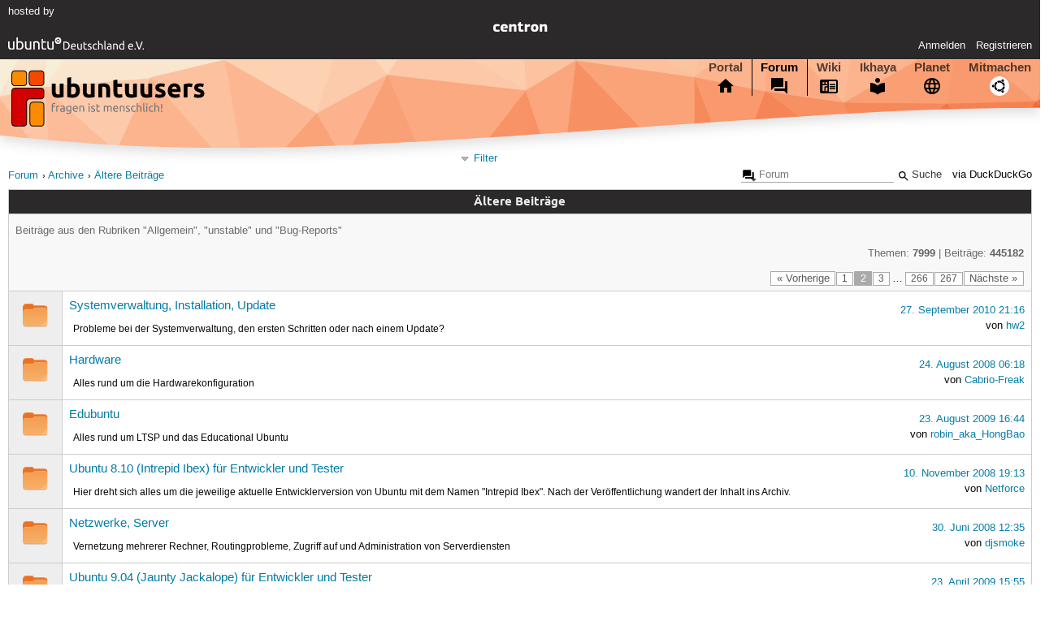

--- FILE ---
content_type: text/html; charset=utf-8
request_url: https://forum.ubuntuusers.de/forum/aeltere-beitraege/2/
body_size: 6711
content:





<!DOCTYPE html>
<html lang="de-de"
      >
  <head>
    <meta http-equiv="Content-Type" content="text/html; charset=utf-8">
    <meta name="viewport" content="width=device-width, initial-scale=1.0">

    <title>
      
  
  
    
  
    
  
    
  

  Ältere Beiträge › Archive › Forum › ubuntuusers.de

    </title>
    
      
      
      
        <link rel="stylesheet"  href="https://static-cdn.ubuntu-de.org/style/main.css?v=1.52.4">
      
        <link rel="stylesheet"  href="https://static-cdn.ubuntu-de.org/style/markup.css?v=1.52.4">
      
        <link rel="stylesheet"  href="https://static-cdn.ubuntu-de.org/style/forum.css?v=1.52.4">
      
        <link rel="stylesheet"  href="https://static-cdn.ubuntu-de.org/style/highlight.css?v=1.52.4">
      

      <link rel="stylesheet"  href="https://static-cdn.ubuntu-de.org/style/print.css?v=1.52.4" media="print">

      

      <link rel="stylesheet"  href="https://media-cdn.ubuntu-de.org/linkmap/linkmap-a9afd4e6ceecdf59278365d77ddeab91.css">

      
        <link rel="alternate" href="https://forum.ubuntuusers.de/feeds/forum/aeltere-beitraege/title/20/" title="Forum „Ältere Beiträge“ - Überschriften" type="application/atom+xml">
      
        <link rel="alternate" href="https://forum.ubuntuusers.de/feeds/forum/aeltere-beitraege/short/20/" title="Forum „Ältere Beiträge“ - Einleitung" type="application/atom+xml">
      
        <link rel="alternate" href="https://forum.ubuntuusers.de/feeds/forum/aeltere-beitraege/full/20/" title="Forum „Ältere Beiträge“ - Ganzer Beitrag" type="application/atom+xml">
      
      <link rel="shortcut icon" href="https://static-cdn.ubuntu-de.org/img/favicon.ico">
      <meta name="theme-color" content="#2b2929">

      
          
            <link rel="prev" href="https://forum.ubuntuusers.de/forum/aeltere-beitraege/">
          

          
            <link rel="next" href="https://forum.ubuntuusers.de/forum/aeltere-beitraege/3/">
          
      

    
  </head>
  <body>
  <nav class="navi_global">
    <a href="#main" class="skip-link">Zum Hauptinhalt springen</a>
    <a href="#sidebar" class="skip-link">Zur Seitenleiste springen</a>

    <a href="https://www.centron.de/" class="sponsor_link" target="_blank">
      hosted by <img src="https://static-cdn.ubuntu-de.org/img/Centron_Logo_white.svg" alt="centron">
    </a>
    <a href="https://verein.ubuntu-de.org/">
      <img src="https://static-cdn.ubuntu-de.org/img/ubuntu-logo-set-web-svg/SVG_small_use/ubuntu_white_hex_su-ubuntu_Deutschland_eV-no_font.svg"
           alt="ubuntu Deutschland e.V. Logo">
    </a>

      <ul>
        <li>
          <noscript>
            <strong class="nojs error">Bitte aktiviere JavaScript!</strong>
          </noscript>
        </li>
        
          <li>
            <a href="https://ubuntuusers.de/login/?next=https%3A%2F%2Fforum.ubuntuusers.de%2Fforum%2Faeltere-beitraege%2F2%2F" id="login_link">
              Anmelden
            </a>
          </li>
          <li>
            <a href="https://ubuntuusers.de/register/">
              Registrieren
            </a>
          </li>
        
      </ul>
  </nav>

    <header class="header">
      <h1><a href="/"><span>ubuntuusers.de</span></a></h1>
      <ul class="tabbar">
        
          <li class="portal" >
            <a href="https://ubuntuusers.de/">Portal</a>
          </li>
        
          <li class="forum" aria-current="page">
            <a href="https://forum.ubuntuusers.de/">Forum</a>
          </li>
        
          <li class="wiki" >
            <a href="https://wiki.ubuntuusers.de/">Wiki</a>
          </li>
        
          <li class="ikhaya" >
            <a href="https://ikhaya.ubuntuusers.de/">Ikhaya</a>
          </li>
        
          <li class="planet" >
            <a href="https://planet.ubuntuusers.de/">Planet</a>
          </li>
        
        <li class="community">
          <a href="https://wiki.ubuntuusers.de/Mitmachen/">Mitmachen</a>
        </li>
      </ul>
    </header>

        

        
        <form method="GET" action="https://duckduckgo.com/" class="search" name="searchsys" data-active-app="forum">
          <div>
            <input type="text" size="40" name="keyword" class="search_query">
            <input type="hidden" name="q">

            
            <input type="hidden" name="kam" value="osm">
            <input type="hidden" name="kj" value="F4AA90">
            <input type="hidden" name="ka" value="Ubuntu">

            <input type="submit" value="Suche" class="search_submit">

            <a href="https://wiki.ubuntuusers.de/Suchfunktion/">via DuckDuckGo</a>
          </div>
        </form>

        
  <div class="dropdown">
    <ul class="dropdown">
      <li>
        <span>Filter</span>
      </li>
      <li>
        <ul>
            <li>
              <a href="https://forum.ubuntuusers.de/newposts/">Neue Beiträge</a>
              <a href="https://forum.ubuntuusers.de/newposts/aeltere-beitraege/" class="limited">nur hier</a>
            </li>
            <li>
              <a href="https://forum.ubuntuusers.de/unanswered/">Unbeantwortete Themen</a>
              <a href="https://forum.ubuntuusers.de/unanswered/aeltere-beitraege/" class="limited">nur hier</a>
            </li>
            <li>
              <a href="https://forum.ubuntuusers.de/unsolved/">Ungelöste Themen</a>
              <a href="https://forum.ubuntuusers.de/unsolved/aeltere-beitraege/" class="limited">nur hier</a>
            </li>
            <li>
              <a href="https://forum.ubuntuusers.de/last24/">24 Stunden</a>
              <a href="https://forum.ubuntuusers.de/last24/aeltere-beitraege/" class="limited">nur hier</a>
            </li>
            <li>
              <a href="https://forum.ubuntuusers.de/last12/">12 Stunden</a>
              <a href="https://forum.ubuntuusers.de/last12/aeltere-beitraege/" class="limited">nur hier</a>
            </li>
            <li>
              <a href="https://forum.ubuntuusers.de/last6/">6 Stunden</a>
              <a href="https://forum.ubuntuusers.de/last6/aeltere-beitraege/" class="limited">nur hier</a>
            </li>
          
        </ul>
      </li>
    </ul>
  </div>

  <div class="pathbar_extension">
    
    
  </div>


      <nav aria-label="Brotkrumennavigation oben" class="breadcrumb -top">
        
          <ol>
            
              <li><a 
                     href="https://forum.ubuntuusers.de/">Forum</a></li>
            
              <li><a 
                     href="https://forum.ubuntuusers.de/category/archive/">Archive</a></li>
            
              <li><a aria-current="location"
                     href="https://forum.ubuntuusers.de/forum/aeltere-beitraege/">Ältere Beiträge</a></li>
            
          </ol>
        
      </nav>

        
        
        

        

        <main id="main"
              class="content">
          

          

          
  <table class="forum">
    <thead>
      <tr><th colspan="5" class="category">Ältere Beiträge</th></tr>
      <tr>
        <td colspan="5">
            <p class="description">Beiträge aus den Rubriken &#34;Allgemein&#34;, &#34;unstable&#34; und &#34;Bug-Reports&#34;</p>
          <p class="description">
              &nbsp;
            <span class="description" style="float: right;">
              Themen: <strong>7999</strong> |
              Beiträge: <strong>445182</strong>
            </span>
          </p>
          <div class="pagination pagination_right"><a href="https://forum.ubuntuusers.de/forum/aeltere-beitraege/" class="prev">« Vorherige</a><a href="https://forum.ubuntuusers.de/forum/aeltere-beitraege/" class="pageselect">1</a><span class="pageselect active">2</span><a href="https://forum.ubuntuusers.de/forum/aeltere-beitraege/3/" class="pageselect">3</a><span class="ellipsis">…</span><a href="https://forum.ubuntuusers.de/forum/aeltere-beitraege/266/" class="pageselect">266</a><a href="https://forum.ubuntuusers.de/forum/aeltere-beitraege/267/" class="pageselect">267</a><a href="https://forum.ubuntuusers.de/forum/aeltere-beitraege/3/" class="next">Nächste »</a>
</div>
          
  <p class="actions linklist">
    
    
  </p>

        </td>
      </tr>
    </thead>
    <tbody>
      
  <tr class="entry category-46">

    <td class="icon">
      <img src="https://static-cdn.ubuntu-de.org/img/forum/forum.png" alt="Forum gelesen">
    </td>
    <td class="forum" colspan="3">
      <p class="name">
        <a href="https://forum.ubuntuusers.de/forum/systemverwaltung-installation-update/" class="title">Systemverwaltung, Installation, Update</a></p>
        <p class="description">Probleme bei der Systemverwaltung, den ersten Schritten oder nach einem Update?</p>
    </td>
    <td class="last_post">
        <a href="https://forum.ubuntuusers.de/post/2634265/">27. September 2010 21:16</a><br>von <a href="https://ubuntuusers.de/user/hw2/">hw2</a>
    </td>
  </tr>

      
  <tr class="entry category-46">

    <td class="icon">
      <img src="https://static-cdn.ubuntu-de.org/img/forum/forum.png" alt="Forum gelesen">
    </td>
    <td class="forum" colspan="3">
      <p class="name">
        <a href="https://forum.ubuntuusers.de/forum/hardware/" class="title">Hardware</a></p>
        <p class="description">Alles rund um die Hardwarekonfiguration</p>
    </td>
    <td class="last_post">
        <a href="https://forum.ubuntuusers.de/post/1561692/">24. August 2008 06:18</a><br>von <a href="https://ubuntuusers.de/user/Cabrio-Freak/">Cabrio-Freak</a>
    </td>
  </tr>

      
  <tr class="entry category-46">

    <td class="icon">
      <img src="https://static-cdn.ubuntu-de.org/img/forum/forum.png" alt="Forum gelesen">
    </td>
    <td class="forum" colspan="3">
      <p class="name">
        <a href="https://forum.ubuntuusers.de/forum/edubuntu/" class="title">Edubuntu</a></p>
        <p class="description">Alles rund um LTSP und das Educational Ubuntu</p>
    </td>
    <td class="last_post">
        <a href="https://forum.ubuntuusers.de/post/2117596/">23. August 2009 16:44</a><br>von <a href="https://ubuntuusers.de/user/robin_aka_HongBao/">robin_aka_HongBao</a>
    </td>
  </tr>

      
  <tr class="entry category-46">

    <td class="icon">
      <img src="https://static-cdn.ubuntu-de.org/img/forum/forum.png" alt="Forum gelesen">
    </td>
    <td class="forum" colspan="3">
      <p class="name">
        <a href="https://forum.ubuntuusers.de/forum/intrepid/" class="title">Ubuntu 8.10 (Intrepid Ibex) für Entwickler und Tester</a></p>
        <p class="description">Hier dreht sich alles um die jeweilige aktuelle Entwicklerversion von Ubuntu mit dem Namen &#34;Intrepid Ibex&#34;. Nach der Veröffentlichung wandert der Inhalt ins Archiv.</p>
    </td>
    <td class="last_post">
        <a href="https://forum.ubuntuusers.de/post/1676734/">10. November 2008 19:13</a><br>von <a href="https://ubuntuusers.de/user/Netforce/">Netforce</a>
    </td>
  </tr>

      
  <tr class="entry category-46">

    <td class="icon">
      <img src="https://static-cdn.ubuntu-de.org/img/forum/forum.png" alt="Forum gelesen">
    </td>
    <td class="forum" colspan="3">
      <p class="name">
        <a href="https://forum.ubuntuusers.de/forum/netzwerke-server/" class="title">Netzwerke, Server</a></p>
        <p class="description">Vernetzung mehrerer Rechner, Routingprobleme, Zugriff auf und Administration von Serverdiensten</p>
    </td>
    <td class="last_post">
        <a href="https://forum.ubuntuusers.de/post/1484751/">30. Juni 2008 12:35</a><br>von <a href="https://ubuntuusers.de/user/djsmoke/">djsmoke</a>
    </td>
  </tr>

      
  <tr class="entry category-46">

    <td class="icon">
      <img src="https://static-cdn.ubuntu-de.org/img/forum/forum.png" alt="Forum gelesen">
    </td>
    <td class="forum" colspan="3">
      <p class="name">
        <a href="https://forum.ubuntuusers.de/forum/jaunty/" class="title">Ubuntu 9.04 (Jaunty Jackalope) für Entwickler und Tester</a></p>
        <p class="description">Hier dreht sich alles um die jeweilige aktuelle Entwicklerversion von Ubuntu mit dem Namen &#34;Jaunty Jackalope&#34;. Nach der Veröffentlichung wandert der Inhalt ins Archiv.</p>
    </td>
    <td class="last_post">
        <a href="https://forum.ubuntuusers.de/post/1937726/">23. April 2009 15:55</a><br>von <a href="https://ubuntuusers.de/user/EGA/">EGA</a>
    </td>
  </tr>

      
  <tr class="entry category-46">

    <td class="icon">
      <img src="https://static-cdn.ubuntu-de.org/img/forum/forum.png" alt="Forum gelesen">
    </td>
    <td class="forum" colspan="3">
      <p class="name">
        <a href="https://forum.ubuntuusers.de/forum/ubuntu-wochenrueckblick/" class="title">Ubuntu-Wochenrückblick</a></p>
        <p class="description">Hier wird an der Erstellung des Ubuntu Wochenrückblicks gearbeitet</p>
    </td>
    <td class="last_post">
        <a href="https://forum.ubuntuusers.de/post/6544887/">19. April 2014 18:12</a><br>von <a href="https://ubuntuusers.de/user/toddy/">toddy</a>
    </td>
  </tr>

    <tr>
      <th class="topic" colspan="2">Thema</th>
      <th class="view_count">Aufrufe</th>
      <th class="post_count">Antworten</th>

      <th class="last_post">Letzter Beitrag</th>
    </tr>
    
        
        
        
        
        
        
        <tr>
          <td class="icon"><div class="icon"><div class="locked" title="Gesperrtes Thema"></div></div></td>
          <td class="topic">
            <p class="topic_title">
              
              
              
              
              <a href="https://forum.ubuntuusers.de/topic/upgrade-fehlgeschlagen/">Upgrade fehlgeschlagen</a>
              
            </p>
            <p class="description note">von <a href="https://ubuntuusers.de/user/bliet/">bliet</a> |
              20. April 2008 17:36</p>
          </td>
          <td class="view_count">11654</td>
          <td class="post_count">10</td>
          <td class="last_post">
              <a href="https://forum.ubuntuusers.de/post/1361493/" class="date">24. April 2008 17:29</a><br>
              von <a href="https://ubuntuusers.de/user/bliet/">bliet</a>
          </td>
        </tr>
        
        
        
        
        
        
        <tr>
          <td class="icon"><div class="icon"><div class="locked" title="Gesperrtes Thema"></div></div></td>
          <td class="topic">
            <p class="topic_title">
              
              
              
              
              <a href="https://forum.ubuntuusers.de/topic/recordmydesktop-hardy-und-audio/">recordmydesktop, Hardy und Audio</a>
              
            </p>
            <p class="description note">von <a href="https://ubuntuusers.de/user/rhatt/">rhatt</a> |
              24. April 2008 10:25</p>
          </td>
          <td class="view_count">5054</td>
          <td class="post_count">3</td>
          <td class="last_post">
              <a href="https://forum.ubuntuusers.de/post/1361479/" class="date">24. April 2008 17:26</a><br>
              von <a href="https://ubuntuusers.de/user/burli/">burli</a>
          </td>
        </tr>
        
        
        
        
        
        
        <tr>
          <td class="icon"><div class="icon"><div class="locked" title="Gesperrtes Thema"></div></div></td>
          <td class="topic">
            <p class="topic_title">
              
              
              
              
              <a href="https://forum.ubuntuusers.de/topic/rechner-friert-komplett-ein-%3A/">Rechner friert komplett ein :(</a>
              
            </p>
            <p class="description note">von <a href="https://ubuntuusers.de/user/burli/">burli</a> |
              22. April 2008 07:00</p>
          </td>
          <td class="view_count">8042</td>
          <td class="post_count">14</td>
          <td class="last_post">
              <a href="https://forum.ubuntuusers.de/post/1361470/" class="date">24. April 2008 17:22</a><br>
              von <a href="https://ubuntuusers.de/user/burli/">burli</a>
          </td>
        </tr>
        
        
        
        
        
        
        <tr>
          <td class="icon"><div class="icon"><div class="locked" title="Gesperrtes Thema"></div></div></td>
          <td class="topic">
            <p class="topic_title">
              
              
              
              
              <a href="https://forum.ubuntuusers.de/topic/kan-nicht-updaten/">Kan nicht updaten</a>
              
            </p>
            <p class="description note">von <a href="https://ubuntuusers.de/user/raecher-der-enterbten/">raecher-der-enterbten</a> |
              24. April 2008 15:59</p>
          </td>
          <td class="view_count">4639</td>
          <td class="post_count">6</td>
          <td class="last_post">
              <a href="https://forum.ubuntuusers.de/post/1361467/" class="date">24. April 2008 17:22</a><br>
              von <a href="https://ubuntuusers.de/user/Alio/">Alio</a>
          </td>
        </tr>
        
        
        
        
        
        
        <tr>
          <td class="icon"><div class="icon"><div class="locked" title="Gesperrtes Thema"></div></div></td>
          <td class="topic">
            <p class="topic_title">
              
              
              
              
              <a href="https://forum.ubuntuusers.de/topic/compiz-nach-update-wieder-mit-xgl/">Compiz nach Update wieder mit XGL</a>
              
                » <span class="ubuntu_version">Kubuntu 8.04 (Hardy Heron)</span>
            </p>
            <p class="description note">von <a href="https://ubuntuusers.de/user/hannibal007/">hannibal007</a> |
              19. April 2008 19:30</p>
          </td>
          <td class="view_count">6143</td>
          <td class="post_count">6</td>
          <td class="last_post">
              <a href="https://forum.ubuntuusers.de/post/1361448/" class="date">24. April 2008 17:15</a><br>
              von <a href="https://ubuntuusers.de/user/dominusnoctae/">dominusnoctae</a>
          </td>
        </tr>
        
        
        
        
        
        
        <tr>
          <td class="icon"><div class="icon"><div class="solved" title="Gelöstes Thema"></div><div class="locked" title="Gesperrtes Thema"></div></div></td>
          <td class="topic">
            <p class="topic_title">
              
              
              
              
              <a href="https://forum.ubuntuusers.de/topic/seltsames-updateverhalten/">Seltsames Updateverhalten</a>
              
                » <span class="ubuntu_version">Ubuntu 8.04 (Hardy Heron)</span>
            </p>
            <p class="description note">von <a href="https://ubuntuusers.de/user/p1i/">p1i</a> |
              21. April 2008 12:31 |
                Gehe zu Seite
                <span class="pagination">
                    
  <a href="https://forum.ubuntuusers.de/topic/seltsames-updateverhalten/" class="pageselect">1</a><span class="comma">, </span><a href="https://forum.ubuntuusers.de/topic/seltsames-updateverhalten/2/" class="pageselect">2</a>
                </span></p>
          </td>
          <td class="view_count">10928</td>
          <td class="post_count">25</td>
          <td class="last_post">
              <a href="https://forum.ubuntuusers.de/post/1361436/" class="date">24. April 2008 17:10</a><br>
              von <a href="https://ubuntuusers.de/user/volrot/">volrot</a>
          </td>
        </tr>
        
        
        
        
        
        
        <tr>
          <td class="icon"><div class="icon"><div class="locked" title="Gesperrtes Thema"></div></div></td>
          <td class="topic">
            <p class="topic_title">
              
              
              
              
              <a href="https://forum.ubuntuusers.de/topic/update-zu-hardy-wagen/">Update zu Hardy wagen?</a>
              
            </p>
            <p class="description note">von <a href="https://ubuntuusers.de/user/nexonic/">nexonic</a> |
              24. April 2008 16:27</p>
          </td>
          <td class="view_count">4261</td>
          <td class="post_count">5</td>
          <td class="last_post">
              <a href="https://forum.ubuntuusers.de/post/1361373/" class="date">24. April 2008 16:46</a><br>
              von <a href="https://ubuntuusers.de/user/networkgamer/">networkgamer</a>
          </td>
        </tr>
        
        
        
        
        
        
        <tr>
          <td class="icon"><div class="icon"><div class="locked" title="Gesperrtes Thema"></div></div></td>
          <td class="topic">
            <p class="topic_title">
              
              
              
              
              <a href="https://forum.ubuntuusers.de/topic/hardy-news/">Hardy News</a>
              
                » <span class="ubuntu_version">Ubuntu 7.10 (Gutsy Gibbon)</span>
            </p>
            <p class="description note">von <a href="https://ubuntuusers.de/user/Bordi/">Bordi</a> |
              23. November 2007 07:59 |
                Gehe zu Seite
                <span class="pagination">
                    
  <a href="https://forum.ubuntuusers.de/topic/hardy-news/" class="pageselect">1</a><span class="comma">, </span><a href="https://forum.ubuntuusers.de/topic/hardy-news/2/" class="pageselect">2</a><span class="comma">, </span><span class="ellipsis">…</span><span class="comma">, </span><a href="https://forum.ubuntuusers.de/topic/hardy-news/69/" class="pageselect">69</a><span class="comma">, </span><a href="https://forum.ubuntuusers.de/topic/hardy-news/70/" class="pageselect">70</a>
                </span></p>
          </td>
          <td class="view_count">329410</td>
          <td class="post_count">1048</td>
          <td class="last_post">
              <a href="https://forum.ubuntuusers.de/post/1361309/" class="date">24. April 2008 16:20</a><br>
              von <a href="https://ubuntuusers.de/user/arnohr/">arnohr</a>
          </td>
        </tr>
        
        
        
        
        
        
        <tr>
          <td class="icon"><div class="icon"><div class="solved" title="Gelöstes Thema"></div><div class="locked" title="Gesperrtes Thema"></div></div></td>
          <td class="topic">
            <p class="topic_title">
              
              
              
              
              <a href="https://forum.ubuntuusers.de/topic/kde4-keine-sprache-zum-auswaehlen-da.../">KDE4 Keine Sprache zum auswählen da...</a>
              
            </p>
            <p class="description note">von <a href="https://ubuntuusers.de/user/Barockdichter/">Barockdichter</a> |
              8. April 2008 19:39</p>
          </td>
          <td class="view_count">5981</td>
          <td class="post_count">8</td>
          <td class="last_post">
              <a href="https://forum.ubuntuusers.de/post/1361175/" class="date">24. April 2008 15:40</a><br>
              von <a href="https://ubuntuusers.de/user/sysitos/">sysitos</a>
          </td>
        </tr>
        
        
        
        
        
        
        <tr>
          <td class="icon"><div class="icon"><div class="locked" title="Gesperrtes Thema"></div></div></td>
          <td class="topic">
            <p class="topic_title">
              
              
              
              
              <a href="https://forum.ubuntuusers.de/topic/suche-cd-dvd-grafiken-zum-drucken/">Suche CD/DVD Grafiken zum Drucken!</a>
              
                » <span class="ubuntu_version">Ubuntu 8.04 (Hardy Heron)</span>
            </p>
            <p class="description note">von <a href="https://ubuntuusers.de/user/Zaeggu/">Zaeggu</a> |
              24. April 2008 13:02</p>
          </td>
          <td class="view_count">2728</td>
          <td class="post_count">1</td>
          <td class="last_post">
              <a href="https://forum.ubuntuusers.de/post/1361083/" class="date">24. April 2008 15:14</a><br>
              von <a href="https://ubuntuusers.de/user/Marat/">Marat</a>
          </td>
        </tr>
        
        
        
        
        
        
        <tr>
          <td class="icon"><div class="icon"><div class="locked" title="Gesperrtes Thema"></div></div></td>
          <td class="topic">
            <p class="topic_title">
              
              
              
              
              <a href="https://forum.ubuntuusers.de/topic/samba%3A-hardy2hardy-problem-mit-symlinks/">Samba: Hardy²Hardy Problem mit Symlinks</a>
              
            </p>
            <p class="description note">von <a href="https://ubuntuusers.de/user/PrairieDog/">PrairieDog</a> |
              24. April 2008 13:05</p>
          </td>
          <td class="view_count">3125</td>
          <td class="post_count">2</td>
          <td class="last_post">
              <a href="https://forum.ubuntuusers.de/post/1361061/" class="date">24. April 2008 15:08</a><br>
              von <a href="https://ubuntuusers.de/user/PrairieDog/">PrairieDog</a>
          </td>
        </tr>
        
        
        
        
        
        
        <tr>
          <td class="icon"><div class="icon"><div class="locked" title="Gesperrtes Thema"></div></div></td>
          <td class="topic">
            <p class="topic_title">
              
              
              
              
              <a href="https://forum.ubuntuusers.de/topic/firefox-passwoerter-in-kwallet/">Firefox Passwörter in KWallet?</a>
              
                » <span class="ubuntu_version">Kubuntu 8.04 (Hardy Heron)</span>
            </p>
            <p class="description note">von <a href="https://ubuntuusers.de/user/Barockdichter/">Barockdichter</a> |
              10. April 2008 09:50</p>
          </td>
          <td class="view_count">8891</td>
          <td class="post_count">11</td>
          <td class="last_post">
              <a href="https://forum.ubuntuusers.de/post/1361046/" class="date">24. April 2008 15:06</a><br>
              von <a href="https://ubuntuusers.de/user/Barockdichter/">Barockdichter</a>
          </td>
        </tr>
        
        
        
        
        
        
        <tr>
          <td class="icon"><div class="icon"><div class="solved" title="Gelöstes Thema"></div><div class="locked" title="Gesperrtes Thema"></div></div></td>
          <td class="topic">
            <p class="topic_title">
              
              
              
              
              <a href="https://forum.ubuntuusers.de/topic/keine-pw-abfrage-beim-recovery-start/">Keine PW - Abfrage beim Recovery Start</a>
              
                » <span class="ubuntu_version">Ubuntu 8.04 (Hardy Heron)</span>
            </p>
            <p class="description note">von <a href="https://ubuntuusers.de/user/MumpitzII/">MumpitzII</a> |
              23. April 2008 10:30</p>
          </td>
          <td class="view_count">3888</td>
          <td class="post_count">6</td>
          <td class="last_post">
              <a href="https://forum.ubuntuusers.de/post/1361018/" class="date">24. April 2008 14:58</a><br>
              von <a href="https://ubuntuusers.de/user/traxanos/">traxanos</a>
          </td>
        </tr>
        
        
        
        
        
        
        <tr>
          <td class="icon"><div class="icon"><div class="locked" title="Gesperrtes Thema"></div></div></td>
          <td class="topic">
            <p class="topic_title">
              
              
              
              
              <a href="https://forum.ubuntuusers.de/topic/speedstep-centrino-laesst-sich-nicht-laden/">speedstep-centrino lässt sich nicht laden</a>
              
            </p>
            <p class="description note">von <a href="https://ubuntuusers.de/user/bananabear/">bananabear</a> |
              23. April 2008 09:05 |
                Gehe zu Seite
                <span class="pagination">
                    
  <a href="https://forum.ubuntuusers.de/topic/speedstep-centrino-laesst-sich-nicht-laden/" class="pageselect">1</a><span class="comma">, </span><a href="https://forum.ubuntuusers.de/topic/speedstep-centrino-laesst-sich-nicht-laden/2/" class="pageselect">2</a>
                </span></p>
          </td>
          <td class="view_count">13163</td>
          <td class="post_count">19</td>
          <td class="last_post">
              <a href="https://forum.ubuntuusers.de/post/1360931/" class="date">24. April 2008 14:35</a><br>
              von <a href="https://ubuntuusers.de/user/fnumatic/">fnumatic</a>
          </td>
        </tr>
        
        
        
        
        
        
        <tr>
          <td class="icon"><div class="icon"><div class="solved" title="Gelöstes Thema"></div><div class="locked" title="Gesperrtes Thema"></div></div></td>
          <td class="topic">
            <p class="topic_title">
              
              
              
              
              <a href="https://forum.ubuntuusers.de/topic/hardy-cisco-vpn-client/">Hardy &amp; Cisco VPN Client</a>
              
                » <span class="ubuntu_version">Ubuntu 8.04 (Hardy Heron)</span>
            </p>
            <p class="description note">von <a href="https://ubuntuusers.de/user/LarsPower/">LarsPower</a> |
              22. April 2008 09:36</p>
          </td>
          <td class="view_count">3534</td>
          <td class="post_count">3</td>
          <td class="last_post">
              <a href="https://forum.ubuntuusers.de/post/1360747/" class="date">24. April 2008 13:27</a><br>
              von <a href="https://ubuntuusers.de/user/LarsPower/">LarsPower</a>
          </td>
        </tr>
        
        
        
        
        
        
        <tr>
          <td class="icon"><div class="icon"><div class="solved" title="Gelöstes Thema"></div><div class="locked" title="Gesperrtes Thema"></div></div></td>
          <td class="topic">
            <p class="topic_title">
              
              
              
              
              <a href="https://forum.ubuntuusers.de/topic/startprobleme-4/">Startprobleme!</a>
              
            </p>
            <p class="description note">von <a href="https://ubuntuusers.de/user/Onkel_Dithmeyer/">Onkel_Dithmeyer</a> |
              23. April 2008 11:52</p>
          </td>
          <td class="view_count">3797</td>
          <td class="post_count">6</td>
          <td class="last_post">
              <a href="https://forum.ubuntuusers.de/post/1360686/" class="date">24. April 2008 12:58</a><br>
              von <a href="https://ubuntuusers.de/user/Onkel_Dithmeyer/">Onkel_Dithmeyer</a>
          </td>
        </tr>
        
        
        
        
        
        
        <tr>
          <td class="icon"><div class="icon"><div class="solved" title="Gelöstes Thema"></div><div class="locked" title="Gesperrtes Thema"></div></div></td>
          <td class="topic">
            <p class="topic_title">
              
              
              
              
              <a href="https://forum.ubuntuusers.de/topic/keine-etc-mtab-mehr/">keine /etc/mtab mehr</a>
              
                » <span class="ubuntu_version">Ubuntu 8.04 (Hardy Heron)</span>
            </p>
            <p class="description note">von <a href="https://ubuntuusers.de/user/roberto/">roberto</a> |
              24. April 2008 11:47</p>
          </td>
          <td class="view_count">3456</td>
          <td class="post_count">0</td>
          <td class="last_post">
              <a href="https://forum.ubuntuusers.de/post/1360506/" class="date">24. April 2008 11:47</a><br>
              von <a href="https://ubuntuusers.de/user/roberto/">roberto</a>
          </td>
        </tr>
        
        
        
        
        
        
        <tr>
          <td class="icon"><div class="icon"><div class="locked" title="Gesperrtes Thema"></div></div></td>
          <td class="topic">
            <p class="topic_title">
              
              
              
              
              <a href="https://forum.ubuntuusers.de/topic/kernel-von-hardy/">Kernel von Hardy</a>
              
                » <span class="ubuntu_version">Ubuntu 8.04 (Hardy Heron)</span>
            </p>
            <p class="description note">von <a href="https://ubuntuusers.de/user/Gutsy_Gibbon_7.10/">Gutsy_Gibbon_7.10</a> |
              24. April 2008 11:19</p>
          </td>
          <td class="view_count">2967</td>
          <td class="post_count">2</td>
          <td class="last_post">
              <a href="https://forum.ubuntuusers.de/post/1360451/" class="date">24. April 2008 11:24</a><br>
              von <a href="https://ubuntuusers.de/user/Gutsy_Gibbon_7.10/">Gutsy_Gibbon_7.10</a>
          </td>
        </tr>
        
        
        
        
        
        
        <tr>
          <td class="icon"><div class="icon"><div class="solved" title="Gelöstes Thema"></div><div class="locked" title="Gesperrtes Thema"></div></div></td>
          <td class="topic">
            <p class="topic_title">
              
              
              
              
              <a href="https://forum.ubuntuusers.de/topic/aktuell%3A-neuer-kernel-2.26.24-14/">Aktuell: Neuer Kernel 2.26.24-14</a>
              
            </p>
            <p class="description note">von <a href="https://ubuntuusers.de/user/jugger/">jugger</a> |
              3. April 2008 14:31</p>
          </td>
          <td class="view_count">4255</td>
          <td class="post_count">6</td>
          <td class="last_post">
              <a href="https://forum.ubuntuusers.de/post/1360340/" class="date">24. April 2008 10:32</a><br>
              von <a href="https://ubuntuusers.de/user/jugger/">jugger</a>
          </td>
        </tr>
        
        
        
        
        
        
        <tr>
          <td class="icon"><div class="icon"><div class="locked" title="Gesperrtes Thema"></div></div></td>
          <td class="topic">
            <p class="topic_title">
              
              
              
              
              <a href="https://forum.ubuntuusers.de/topic/updates-und-lazarus-fpc/">Updates und Lazarus/FPC</a>
              
            </p>
            <p class="description note">von <a href="https://ubuntuusers.de/user/Ireyon/">Ireyon</a> |
              22. April 2008 19:22</p>
          </td>
          <td class="view_count">3419</td>
          <td class="post_count">3</td>
          <td class="last_post">
              <a href="https://forum.ubuntuusers.de/post/1360303/" class="date">24. April 2008 10:10</a><br>
              von <a href="https://ubuntuusers.de/user/traxanos/">traxanos</a>
          </td>
        </tr>
        
        
        
        
        
        
        <tr>
          <td class="icon"><div class="icon"><div class="locked" title="Gesperrtes Thema"></div></div></td>
          <td class="topic">
            <p class="topic_title">
              
              
              
              
              <a href="https://forum.ubuntuusers.de/topic/kann-soundkarte-nicht-mehr-wechseln/">Kann Soundkarte nicht mehr wechseln</a>
              
            </p>
            <p class="description note">von <a href="https://ubuntuusers.de/user/Dawnrazor/">Dawnrazor</a> |
              23. April 2008 09:34</p>
          </td>
          <td class="view_count">3798</td>
          <td class="post_count">5</td>
          <td class="last_post">
              <a href="https://forum.ubuntuusers.de/post/1360162/" class="date">24. April 2008 08:39</a><br>
              von <a href="https://ubuntuusers.de/user/Dawnrazor/">Dawnrazor</a>
          </td>
        </tr>
        
        
        
        
        
        
        <tr>
          <td class="icon"><div class="icon"><div class="locked" title="Gesperrtes Thema"></div></div></td>
          <td class="topic">
            <p class="topic_title">
              
              
              
              
              <a href="https://forum.ubuntuusers.de/topic/ubuntu-8.04-64bit-probleme-mit-wine-konfigura/">Ubuntu 8.04 64bit - Probleme mit Wine Konfiguration</a>
              
                » <span class="ubuntu_version">Ubuntu 8.04 (Hardy Heron)</span>
            </p>
            <p class="description note">von <a href="https://ubuntuusers.de/user/skrogmann/">skrogmann</a> |
              18. April 2008 09:44</p>
          </td>
          <td class="view_count">6215</td>
          <td class="post_count">3</td>
          <td class="last_post">
              <a href="https://forum.ubuntuusers.de/post/1360116/" class="date">24. April 2008 07:47</a><br>
              von <a href="https://ubuntuusers.de/user/Zaeggu/">Zaeggu</a>
          </td>
        </tr>
        
        
        
        
        
        
        <tr>
          <td class="icon"><div class="icon"><div class="solved" title="Gelöstes Thema"></div><div class="locked" title="Gesperrtes Thema"></div></div></td>
          <td class="topic">
            <p class="topic_title">
              
              
              
              
              <a href="https://forum.ubuntuusers.de/topic/aktualisierung-haengt/">Aktualisierung hängt</a>
              
                » <span class="ubuntu_version">Ubuntu 8.04 (Hardy Heron)</span>
            </p>
            <p class="description note">von <a href="https://ubuntuusers.de/user/harle/">harle</a> |
              23. April 2008 23:30</p>
          </td>
          <td class="view_count">3175</td>
          <td class="post_count">2</td>
          <td class="last_post">
              <a href="https://forum.ubuntuusers.de/post/1360060/" class="date">24. April 2008 05:38</a><br>
              von <a href="https://ubuntuusers.de/user/harle/">harle</a>
          </td>
        </tr>
        
        
        
        
        
        
        <tr>
          <td class="icon"><div class="icon"><div class="locked" title="Gesperrtes Thema"></div></div></td>
          <td class="topic">
            <p class="topic_title">
              
              
              
              
              <a href="https://forum.ubuntuusers.de/topic/firefox-3.0b5-%2B-flash-crash-wo-ist-der-bugrep/">Firefox 3.0b5 + Flash = Crash - Wo ist der Bugreport?</a>
              
                » <span class="ubuntu_version">Ubuntu 8.04 (Hardy Heron)</span>
            </p>
            <p class="description note">von <a href="https://ubuntuusers.de/user/puntarenas/">puntarenas</a> |
              16. April 2008 14:43</p>
          </td>
          <td class="view_count">8804</td>
          <td class="post_count">13</td>
          <td class="last_post">
              <a href="https://forum.ubuntuusers.de/post/1360009/" class="date">24. April 2008 00:51</a><br>
              von <a href="https://ubuntuusers.de/user/puntarenas/">puntarenas</a>
          </td>
        </tr>
        
        
        
        
        
        
        <tr>
          <td class="icon"><div class="icon"><div class="solved" title="Gelöstes Thema"></div><div class="locked" title="Gesperrtes Thema"></div></div></td>
          <td class="topic">
            <p class="topic_title">
              
              
              
              
              <a href="https://forum.ubuntuusers.de/topic/8.04-wollte-nicht-vielleicht-hal/">8.04 wollte nicht - vielleicht HAL</a>
              
            </p>
            <p class="description note">von <a href="https://ubuntuusers.de/user/volenti/">volenti</a> |
              22. April 2008 21:37 |
                Gehe zu Seite
                <span class="pagination">
                    
  <a href="https://forum.ubuntuusers.de/topic/8.04-wollte-nicht-vielleicht-hal/" class="pageselect">1</a><span class="comma">, </span><a href="https://forum.ubuntuusers.de/topic/8.04-wollte-nicht-vielleicht-hal/2/" class="pageselect">2</a>
                </span></p>
          </td>
          <td class="view_count">8493</td>
          <td class="post_count">21</td>
          <td class="last_post">
              <a href="https://forum.ubuntuusers.de/post/1360007/" class="date">24. April 2008 00:47</a><br>
              von <a href="https://ubuntuusers.de/user/norba/">norba</a>
          </td>
        </tr>
        
        
        
        
        
        
        <tr>
          <td class="icon"><div class="icon"><div class="locked" title="Gesperrtes Thema"></div></div></td>
          <td class="topic">
            <p class="topic_title">
              
              
              
              
              <a href="https://forum.ubuntuusers.de/topic/fenster-gluehen/">Fenster glühen</a>
              
                » <span class="ubuntu_version">Ubuntu 8.04 (Hardy Heron)</span>
            </p>
            <p class="description note">von <a href="https://ubuntuusers.de/user/nerdbeere/">nerdbeere</a> |
              23. April 2008 13:53</p>
          </td>
          <td class="view_count">4900</td>
          <td class="post_count">6</td>
          <td class="last_post">
              <a href="https://forum.ubuntuusers.de/post/1359964/" class="date">24. April 2008 00:13</a><br>
              von <a href="https://ubuntuusers.de/user/morryis/">morryis</a>
          </td>
        </tr>
        
        
        
        
        
        
        <tr>
          <td class="icon"><div class="icon"><div class="locked" title="Gesperrtes Thema"></div></div></td>
          <td class="topic">
            <p class="topic_title">
              
              
              
              
              <a href="https://forum.ubuntuusers.de/topic/samba-wetter-und-compiz/">Samba, Wetter und Compiz</a>
              
                » <span class="ubuntu_version">Ubuntu 8.04 (Hardy Heron)</span>
            </p>
            <p class="description note">von <a href="https://ubuntuusers.de/user/CyberDead/">CyberDead</a> |
              23. April 2008 18:20</p>
          </td>
          <td class="view_count">2994</td>
          <td class="post_count">4</td>
          <td class="last_post">
              <a href="https://forum.ubuntuusers.de/post/1359957/" class="date">24. April 2008 00:11</a><br>
              von <a href="https://ubuntuusers.de/user/CyberDead/">CyberDead</a>
          </td>
        </tr>
        
        
        
        
        
        
        <tr>
          <td class="icon"><div class="icon"><div class="locked" title="Gesperrtes Thema"></div></div></td>
          <td class="topic">
            <p class="topic_title">
              
              
              
              
              <a href="https://forum.ubuntuusers.de/topic/alt%2Btab-vorschaubilder-weiss/">Alt+Tab Vorschaubilder weiß</a>
              
                » <span class="ubuntu_version">Ubuntu 8.04 (Hardy Heron)</span>
            </p>
            <p class="description note">von <a href="https://ubuntuusers.de/user/hauert/">hauert</a> |
              18. April 2008 12:34</p>
          </td>
          <td class="view_count">3633</td>
          <td class="post_count">5</td>
          <td class="last_post">
              <a href="https://forum.ubuntuusers.de/post/1359916/" class="date">23. April 2008 23:44</a><br>
              von <a href="https://ubuntuusers.de/user/Finn023/">Finn023</a>
          </td>
        </tr>
        
        
        
        
        
        
        <tr>
          <td class="icon"><div class="icon"><div class="locked" title="Gesperrtes Thema"></div></div></td>
          <td class="topic">
            <p class="topic_title">
              
              
              
              
              <a href="https://forum.ubuntuusers.de/topic/probleme-mit-themes-1/">Probleme mit Themes</a>
              
                » <span class="ubuntu_version">Ubuntu 8.04 (Hardy Heron)</span>
            </p>
            <p class="description note">von <a href="https://ubuntuusers.de/user/Sascha/">Sascha</a> |
              23. April 2008 21:58</p>
          </td>
          <td class="view_count">2792</td>
          <td class="post_count">3</td>
          <td class="last_post">
              <a href="https://forum.ubuntuusers.de/post/1359904/" class="date">23. April 2008 23:27</a><br>
              von <a href="https://ubuntuusers.de/user/Sascha/">Sascha</a>
          </td>
        </tr>
        
        
        
        
        
        
        <tr>
          <td class="icon"><div class="icon"><div class="solved" title="Gelöstes Thema"></div><div class="locked" title="Gesperrtes Thema"></div></div></td>
          <td class="topic">
            <p class="topic_title">
              
              
              
              
              <a href="https://forum.ubuntuusers.de/topic/tvtime-2/">tvtime</a>
              
            </p>
            <p class="description note">von <a href="https://ubuntuusers.de/user/hubendubel/">hubendubel</a> |
              23. April 2008 22:35</p>
          </td>
          <td class="view_count">2887</td>
          <td class="post_count">3</td>
          <td class="last_post">
              <a href="https://forum.ubuntuusers.de/post/1359897/" class="date">23. April 2008 23:23</a><br>
              von <a href="https://ubuntuusers.de/user/hubendubel/">hubendubel</a>
          </td>
        </tr>
    </tbody>
    <thead>
      <tr>
        <td colspan="5">
            <p class="description">Beiträge aus den Rubriken &#34;Allgemein&#34;, &#34;unstable&#34; und &#34;Bug-Reports&#34;</p>
          <div class="pagination pagination_right"><a href="https://forum.ubuntuusers.de/forum/aeltere-beitraege/" class="prev">« Vorherige</a><a href="https://forum.ubuntuusers.de/forum/aeltere-beitraege/" class="pageselect">1</a><span class="pageselect active">2</span><a href="https://forum.ubuntuusers.de/forum/aeltere-beitraege/3/" class="pageselect">3</a><span class="ellipsis">…</span><a href="https://forum.ubuntuusers.de/forum/aeltere-beitraege/266/" class="pageselect">266</a><a href="https://forum.ubuntuusers.de/forum/aeltere-beitraege/267/" class="pageselect">267</a><a href="https://forum.ubuntuusers.de/forum/aeltere-beitraege/3/" class="next">Nächste »</a>
</div>
          
  <p class="actions linklist">
    
    
  </p>

        </td>
      </tr>
    </thead>
  </table>

        </main>

    <nav aria-label="Brotkrumennavigation unten" class="breadcrumb -bottom">
      
          <ol>
            
              <li><a 
                     href="https://forum.ubuntuusers.de/">Forum</a></li>
            
              <li><a 
                     href="https://forum.ubuntuusers.de/category/archive/">Archive</a></li>
            
              <li><a aria-current="location"
                     href="https://forum.ubuntuusers.de/forum/aeltere-beitraege/">Ältere Beiträge</a></li>
            
          </ol>
        
    </nav>

    <footer class="footer">
      <ul>
        <li class="poweredby">
          Powered by <a href="https://ubuntuusers.de/inyoka/">Inyoka</a>
          
          <br>
          
          Inyoka 1.52.4
          
          
        </li>
        <li class="license">
          🄯   2004 – 2026 ubuntuusers.de • Einige Rechte vorbehalten<br>
          <a href="https://ubuntuusers.de/lizenz/" rel="cc:morePermissions">Lizenz</a> •
          <a href="https://ubuntuusers.de/kontakt/">Kontakt</a> •
          <a href="https://ubuntuusers.de/datenschutz/">Datenschutz</a> •
          <a href="https://ubuntuusers.de/impressum/">Impressum</a> •
          <a href="https://ubuntuusers.statuspage.io">Serverstatus</a>
        </li>
        <li class="housing">
          <span title="Unterbringung und Netzanbindung eines Servers">Serverhosting</span> gespendet von<br>
          <a class="housing-anexia" href="https://www.anexia.at/managed-hosting/"><img src="https://static-cdn.ubuntu-de.org/img/anexia_logo.png" alt="anexia"></a>
          <a href="https://www.centron.de/"><img src="https://static-cdn.ubuntu-de.org/img/Centron_Logo_white.svg" alt="centron"></a>
        </li>
      </ul>
    </footer>

    <script>
    /*<![CDATA[*/
      var
        $STATIC_URL = "https://static-cdn.ubuntu-de.org/",
        $MEDIA_URL = "https://media-cdn.ubuntu-de.org/",
        $BASE_DOMAIN_NAME = "ubuntuusers.de",
        $CURRENT_USER = null,
        $IS_LOGGED_IN = false;
    /*]]>*/
    </script>

   <script src="https://static-cdn.ubuntu-de.org/js/jquery.min.js?v=1.52.4"></script>
   
       <script src="https://static-cdn.ubuntu-de.org/js/classy.js?v=1.52.4"></script>
   
       <script src="https://static-cdn.ubuntu-de.org/js/jquery.extensions.js?v=1.52.4"></script>
   
       <script src="https://static-cdn.ubuntu-de.org/js/overall.js?v=1.52.4"></script>
   
       <script src="https://static-cdn.ubuntu-de.org/js/forum.js?v=1.52.4"></script>
   

   
   
  </body>
</html>